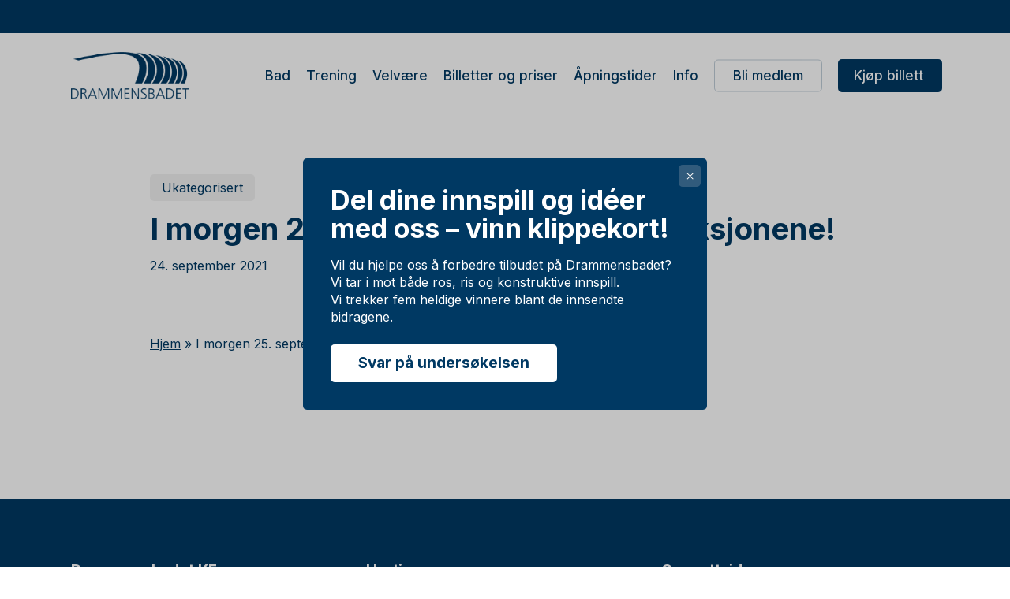

--- FILE ---
content_type: text/html; charset=UTF-8
request_url: https://drammensbadet.no/i-morgen-25-september-fjernes-restriksjonene/
body_size: 16538
content:
<!doctype html>
<html lang="nb-NO" class="no-js">
<head>
	<meta charset="UTF-8">
	<link rel="icon" href="/favicon/favicon.svg" sizes="any" type="image/svg+xml" />	
	
	<meta name="viewport" content="width=device-width, initial-scale=1, maximum-scale=5" /><meta name='robots' content='index, follow, max-image-preview:large, max-snippet:-1, max-video-preview:-1' />
<script id="cookie-law-info-gcm-var-js">
var _ckyGcm = {"status":true,"default_settings":[{"analytics":"denied","advertisement":"denied","functional":"denied","necessary":"granted","ad_user_data":"denied","ad_personalization":"denied","regions":"All"}],"wait_for_update":2000,"url_passthrough":false,"ads_data_redaction":false}</script>
<script id="cookie-law-info-gcm-js" type="text/javascript" src="https://drammensbadet.no/wp-content/plugins/cookie-law-info/lite/frontend/js/gcm.min.js"></script> <script id="cookieyes" type="text/javascript" src="https://cdn-cookieyes.com/client_data/c7a078c6e8d83fa2141a0aec/script.js"></script>
	<!-- This site is optimized with the Yoast SEO plugin v26.8 - https://yoast.com/product/yoast-seo-wordpress/ -->
	<title>I morgen 25. september fjernes restriksjonene! - Drammensbadet</title>
	<link rel="canonical" href="https://drammensbadet.no/i-morgen-25-september-fjernes-restriksjonene/" />
	<meta property="og:locale" content="nb_NO" />
	<meta property="og:type" content="article" />
	<meta property="og:title" content="I morgen 25. september fjernes restriksjonene! - Drammensbadet" />
	<meta property="og:url" content="https://drammensbadet.no/i-morgen-25-september-fjernes-restriksjonene/" />
	<meta property="og:site_name" content="Drammensbadet" />
	<meta property="article:publisher" content="https://www.facebook.com/Drammensbadet/" />
	<meta property="article:published_time" content="2021-09-24T14:20:32+00:00" />
	<meta property="article:modified_time" content="2025-03-21T13:43:30+00:00" />
	<meta property="og:image" content="https://drammensbadet.no/wp-content/uploads/2016/04/bolgenbassenget.jpg" />
	<meta property="og:image:width" content="1600" />
	<meta property="og:image:height" content="1060" />
	<meta property="og:image:type" content="image/jpeg" />
	<meta name="author" content="rebecca" />
	<meta name="twitter:card" content="summary_large_image" />
	<meta name="twitter:label1" content="Skrevet av" />
	<meta name="twitter:data1" content="rebecca" />
	<script type="application/ld+json" class="yoast-schema-graph">{"@context":"https://schema.org","@graph":[{"@type":"Article","@id":"https://drammensbadet.no/i-morgen-25-september-fjernes-restriksjonene/#article","isPartOf":{"@id":"https://drammensbadet.no/i-morgen-25-september-fjernes-restriksjonene/"},"author":{"name":"rebecca","@id":"https://drammensbadet.no/#/schema/person/bc0524edefb96b8c52f0373eda985acc"},"headline":"I morgen 25. september fjernes restriksjonene!","datePublished":"2021-09-24T14:20:32+00:00","dateModified":"2025-03-21T13:43:30+00:00","mainEntityOfPage":{"@id":"https://drammensbadet.no/i-morgen-25-september-fjernes-restriksjonene/"},"wordCount":5,"publisher":{"@id":"https://drammensbadet.no/#organization"},"inLanguage":"nb-NO"},{"@type":"WebPage","@id":"https://drammensbadet.no/i-morgen-25-september-fjernes-restriksjonene/","url":"https://drammensbadet.no/i-morgen-25-september-fjernes-restriksjonene/","name":"I morgen 25. september fjernes restriksjonene! - Drammensbadet","isPartOf":{"@id":"https://drammensbadet.no/#website"},"datePublished":"2021-09-24T14:20:32+00:00","dateModified":"2025-03-21T13:43:30+00:00","breadcrumb":{"@id":"https://drammensbadet.no/i-morgen-25-september-fjernes-restriksjonene/#breadcrumb"},"inLanguage":"nb-NO","potentialAction":[{"@type":"ReadAction","target":["https://drammensbadet.no/i-morgen-25-september-fjernes-restriksjonene/"]}]},{"@type":"BreadcrumbList","@id":"https://drammensbadet.no/i-morgen-25-september-fjernes-restriksjonene/#breadcrumb","itemListElement":[{"@type":"ListItem","position":1,"name":"Hjem","item":"https://drammensbadet.no/"},{"@type":"ListItem","position":2,"name":"I morgen 25. september fjernes restriksjonene!"}]},{"@type":"WebSite","@id":"https://drammensbadet.no/#website","url":"https://drammensbadet.no/","name":"Drammensbadet","description":"Bad, trening og velvære","publisher":{"@id":"https://drammensbadet.no/#organization"},"potentialAction":[{"@type":"SearchAction","target":{"@type":"EntryPoint","urlTemplate":"https://drammensbadet.no/?s={search_term_string}"},"query-input":{"@type":"PropertyValueSpecification","valueRequired":true,"valueName":"search_term_string"}}],"inLanguage":"nb-NO"},{"@type":"Organization","@id":"https://drammensbadet.no/#organization","name":"Drammensbadet","url":"https://drammensbadet.no/","logo":{"@type":"ImageObject","inLanguage":"nb-NO","@id":"https://drammensbadet.no/#/schema/logo/image/","url":"https://drammensbadet.no/wp-content/uploads/2025/03/logo@2x.png","contentUrl":"https://drammensbadet.no/wp-content/uploads/2025/03/logo@2x.png","width":390,"height":155,"caption":"Drammensbadet"},"image":{"@id":"https://drammensbadet.no/#/schema/logo/image/"},"sameAs":["https://www.facebook.com/Drammensbadet/","https://www.instagram.com/drammensbadet_kf"]},{"@type":"Person","@id":"https://drammensbadet.no/#/schema/person/bc0524edefb96b8c52f0373eda985acc","name":"rebecca","image":{"@type":"ImageObject","inLanguage":"nb-NO","@id":"https://drammensbadet.no/#/schema/person/image/","url":"https://secure.gravatar.com/avatar/cce72512a372ec7dd6e3112b0e1cf2e0480ea01731e8154a0d1674c2ea9b35c7?s=96&d=mm&r=g","contentUrl":"https://secure.gravatar.com/avatar/cce72512a372ec7dd6e3112b0e1cf2e0480ea01731e8154a0d1674c2ea9b35c7?s=96&d=mm&r=g","caption":"rebecca"},"url":"https://drammensbadet.no/author/rebecca/"}]}</script>
	<!-- / Yoast SEO plugin. -->


<link rel='dns-prefetch' href='//fonts.googleapis.com' />
<link rel="alternate" type="application/rss+xml" title="Drammensbadet &raquo; strøm" href="https://drammensbadet.no/feed/" />
<link rel="alternate" type="application/rss+xml" title="Drammensbadet &raquo; kommentarstrøm" href="https://drammensbadet.no/comments/feed/" />
<link rel="alternate" title="oEmbed (JSON)" type="application/json+oembed" href="https://drammensbadet.no/wp-json/oembed/1.0/embed?url=https%3A%2F%2Fdrammensbadet.no%2Fi-morgen-25-september-fjernes-restriksjonene%2F" />
<link rel="alternate" title="oEmbed (XML)" type="text/xml+oembed" href="https://drammensbadet.no/wp-json/oembed/1.0/embed?url=https%3A%2F%2Fdrammensbadet.no%2Fi-morgen-25-september-fjernes-restriksjonene%2F&#038;format=xml" />
<style id='wp-img-auto-sizes-contain-inline-css' type='text/css'>
img:is([sizes=auto i],[sizes^="auto," i]){contain-intrinsic-size:3000px 1500px}
/*# sourceURL=wp-img-auto-sizes-contain-inline-css */
</style>
<link rel='stylesheet' id='wp-components-css' href='https://drammensbadet.no/wp-includes/css/dist/components/style.min.css?ver=6.9' type='text/css' media='all' />
<link rel='stylesheet' id='wp-preferences-css' href='https://drammensbadet.no/wp-includes/css/dist/preferences/style.min.css?ver=6.9' type='text/css' media='all' />
<link rel='stylesheet' id='wp-block-editor-css' href='https://drammensbadet.no/wp-includes/css/dist/block-editor/style.min.css?ver=6.9' type='text/css' media='all' />
<link rel='stylesheet' id='popup-maker-block-library-style-css' href='https://drammensbadet.no/wp-content/plugins/popup-maker/dist/packages/block-library-style.css?ver=dbea705cfafe089d65f1' type='text/css' media='all' />
<link rel='stylesheet' id='font-awesome-css' href='https://drammensbadet.no/wp-content/themes/salient/css/font-awesome.min.css?ver=4.7.1' type='text/css' media='all' />
<link rel='stylesheet' id='parent-style-css' href='https://drammensbadet.no/wp-content/themes/salient/style.css?ver=6.9' type='text/css' media='all' />
<link rel='stylesheet' id='salient-grid-system-css' href='https://drammensbadet.no/wp-content/themes/salient/css/build/grid-system.css?ver=17.1.0' type='text/css' media='all' />
<link rel='stylesheet' id='main-styles-css' href='https://drammensbadet.no/wp-content/themes/salient/css/build/style.css?ver=17.1.0' type='text/css' media='all' />
<link rel='stylesheet' id='nectar-header-secondary-nav-css' href='https://drammensbadet.no/wp-content/themes/salient/css/build/header/header-secondary-nav.css?ver=17.1.0' type='text/css' media='all' />
<link rel='stylesheet' id='nectar-single-styles-css' href='https://drammensbadet.no/wp-content/themes/salient/css/build/single.css?ver=17.1.0' type='text/css' media='all' />
<link rel='stylesheet' id='nectar_default_font_open_sans-css' href='https://fonts.googleapis.com/css?family=Open+Sans%3A300%2C400%2C600%2C700&#038;subset=latin%2Clatin-ext' type='text/css' media='all' />
<link rel='stylesheet' id='responsive-css' href='https://drammensbadet.no/wp-content/themes/salient/css/build/responsive.css?ver=17.1.0' type='text/css' media='all' />
<link rel='stylesheet' id='skin-material-css' href='https://drammensbadet.no/wp-content/themes/salient/css/build/skin-material.css?ver=17.1.0' type='text/css' media='all' />
<link rel='stylesheet' id='salient-wp-menu-dynamic-css' href='https://drammensbadet.no/wp-content/uploads/salient/menu-dynamic.css?ver=97701' type='text/css' media='all' />
<link rel='stylesheet' id='popup-maker-site-css' href='//drammensbadet.no/wp-content/uploads/pum/pum-site-styles.css?generated=1765465809&#038;ver=1.21.5' type='text/css' media='all' />
<link rel='stylesheet' id='dynamic-css-css' href='https://drammensbadet.no/wp-content/themes/salient/css/salient-dynamic-styles.css?ver=98678' type='text/css' media='all' />
<style id='dynamic-css-inline-css' type='text/css'>
.single.single-post .container-wrap{padding-top:0;}.main-content .featured-media-under-header{padding:min(6vw,90px) 0;}.featured-media-under-header__featured-media:not([data-has-img="false"]){margin-top:min(6vw,90px);}.featured-media-under-header__featured-media:not([data-format="video"]):not([data-format="audio"]):not([data-has-img="false"]){overflow:hidden;position:relative;padding-bottom:66.66%;}.featured-media-under-header__meta-wrap{display:flex;flex-wrap:wrap;align-items:center;}.featured-media-under-header__meta-wrap .meta-author{display:inline-flex;align-items:center;}.featured-media-under-header__meta-wrap .meta-author img{margin-right:8px;width:28px;border-radius:100px;}.featured-media-under-header__featured-media .post-featured-img{display:block;line-height:0;top:auto;bottom:0;}.featured-media-under-header__featured-media[data-n-parallax-bg="true"] .post-featured-img{height:calc(100% + 75px);}.featured-media-under-header__featured-media .post-featured-img img{position:absolute;top:0;left:0;width:100%;height:100%;object-fit:cover;object-position:top;}@media only screen and (max-width:690px){.featured-media-under-header__featured-media[data-n-parallax-bg="true"] .post-featured-img{height:calc(100% + 45px);}.featured-media-under-header__meta-wrap{font-size:14px;}}.featured-media-under-header__featured-media[data-align="center"] .post-featured-img img{object-position:center;}.featured-media-under-header__featured-media[data-align="bottom"] .post-featured-img img{object-position:bottom;}.featured-media-under-header h1{margin:max(min(0.35em,35px),20px) 0 max(min(0.25em,25px),15px) 0;}.featured-media-under-header__cat-wrap .meta-category a{line-height:1;padding:7px 15px;margin-right:15px;}.featured-media-under-header__cat-wrap .meta-category a:not(:hover){background-color:rgba(0,0,0,0.05);}.featured-media-under-header__cat-wrap .meta-category a:hover{color:#fff;}.featured-media-under-header__meta-wrap a,.featured-media-under-header__cat-wrap a{color:inherit;}.featured-media-under-header__meta-wrap > span:not(:first-child):not(.rich-snippet-hidden):before{content:"·";padding:0 .5em;}.featured-media-under-header__excerpt{margin:0 0 20px 0;}@media only screen and (min-width:691px){[data-animate="fade_in"] .featured-media-under-header__cat-wrap,[data-animate="fade_in"].featured-media-under-header .entry-title,[data-animate="fade_in"] .featured-media-under-header__meta-wrap,[data-animate="fade_in"] .featured-media-under-header__featured-media,[data-animate="fade_in"] .featured-media-under-header__excerpt,[data-animate="fade_in"].featured-media-under-header + .row .content-inner{opacity:0;transform:translateY(50px);animation:nectar_featured_media_load 1s cubic-bezier(0.25,1,0.5,1) forwards;}[data-animate="fade_in"] .featured-media-under-header__cat-wrap{animation-delay:0.1s;}[data-animate="fade_in"].featured-media-under-header .entry-title{animation-delay:0.2s;}[data-animate="fade_in"] .featured-media-under-header__excerpt{animation-delay:0.3s;}[data-animate="fade_in"] .featured-media-under-header__meta-wrap{animation-delay:0.3s;}[data-animate="fade_in"] .featured-media-under-header__featured-media{animation-delay:0.4s;}[data-animate="fade_in"].featured-media-under-header + .row .content-inner{animation-delay:0.5s;}}@keyframes nectar_featured_media_load{0%{transform:translateY(50px);opacity:0;}100%{transform:translateY(0px);opacity:1;}}@media only screen and (min-width:1000px){body #ajax-content-wrap.no-scroll{min-height:calc(100vh - 150px);height:calc(100vh - 150px)!important;}}@media only screen and (min-width:1000px){#page-header-wrap.fullscreen-header,#page-header-wrap.fullscreen-header #page-header-bg,html:not(.nectar-box-roll-loaded) .nectar-box-roll > #page-header-bg.fullscreen-header,.nectar_fullscreen_zoom_recent_projects,#nectar_fullscreen_rows:not(.afterLoaded) > div{height:calc(100vh - 149px);}.wpb_row.vc_row-o-full-height.top-level,.wpb_row.vc_row-o-full-height.top-level > .col.span_12{min-height:calc(100vh - 149px);}html:not(.nectar-box-roll-loaded) .nectar-box-roll > #page-header-bg.fullscreen-header{top:150px;}.nectar-slider-wrap[data-fullscreen="true"]:not(.loaded),.nectar-slider-wrap[data-fullscreen="true"]:not(.loaded) .swiper-container{height:calc(100vh - 148px)!important;}.admin-bar .nectar-slider-wrap[data-fullscreen="true"]:not(.loaded),.admin-bar .nectar-slider-wrap[data-fullscreen="true"]:not(.loaded) .swiper-container{height:calc(100vh - 148px - 32px)!important;}}.admin-bar[class*="page-template-template-no-header"] .wpb_row.vc_row-o-full-height.top-level,.admin-bar[class*="page-template-template-no-header"] .wpb_row.vc_row-o-full-height.top-level > .col.span_12{min-height:calc(100vh - 32px);}body[class*="page-template-template-no-header"] .wpb_row.vc_row-o-full-height.top-level,body[class*="page-template-template-no-header"] .wpb_row.vc_row-o-full-height.top-level > .col.span_12{min-height:100vh;}@media only screen and (max-width:999px){.using-mobile-browser #nectar_fullscreen_rows:not(.afterLoaded):not([data-mobile-disable="on"]) > div{height:calc(100vh - 120px);}.using-mobile-browser .wpb_row.vc_row-o-full-height.top-level,.using-mobile-browser .wpb_row.vc_row-o-full-height.top-level > .col.span_12,[data-permanent-transparent="1"].using-mobile-browser .wpb_row.vc_row-o-full-height.top-level,[data-permanent-transparent="1"].using-mobile-browser .wpb_row.vc_row-o-full-height.top-level > .col.span_12{min-height:calc(100vh - 120px);}html:not(.nectar-box-roll-loaded) .nectar-box-roll > #page-header-bg.fullscreen-header,.nectar_fullscreen_zoom_recent_projects,.nectar-slider-wrap[data-fullscreen="true"]:not(.loaded),.nectar-slider-wrap[data-fullscreen="true"]:not(.loaded) .swiper-container,#nectar_fullscreen_rows:not(.afterLoaded):not([data-mobile-disable="on"]) > div{height:calc(100vh - 67px);}.wpb_row.vc_row-o-full-height.top-level,.wpb_row.vc_row-o-full-height.top-level > .col.span_12{min-height:calc(100vh - 67px);}body[data-transparent-header="false"] #ajax-content-wrap.no-scroll{min-height:calc(100vh - 67px);height:calc(100vh - 67px);}}.screen-reader-text,.nectar-skip-to-content:not(:focus){border:0;clip:rect(1px,1px,1px,1px);clip-path:inset(50%);height:1px;margin:-1px;overflow:hidden;padding:0;position:absolute!important;width:1px;word-wrap:normal!important;}.row .col img:not([srcset]){width:auto;}.row .col img.img-with-animation.nectar-lazy:not([srcset]){width:100%;}
/* Pop-up spørreundersøkelse */
.pum-cta-wrapper.alignleft.is-style-fill {
    background: #fff;
    font-weight: 800;
    font-size:19px;
    padding: 13px 35px;
    border-radius: 5px;
}

a.pum-cta {
    color: #003963 !important;
}

html.pum-open.pum-open-overlay.pum-open-scrollable body>:not([aria-modal=true]) {
    padding-right: initial;
}

#menu-item-36 a span.menu-title-text {
background-color: #003963 !important;
}

#header-outer .menu-item-6977 > a {
    border: 12px solid transparent;
    opacity: 1 !important;
    padding-top: 0 !important;
    padding-bottom: 0 !important;
    line-height: 1;
    background: #fff;
}

#top nav > ul > .button_solid_color > a:before{
border: 2px solid #003963;
}

/*
Mobilde menu
*/

@media only screen and (max-width: 450px) {
    #slide-out-widget-area.slide-out-from-right {
        padding-left: 20px !important;
    }
}


/*
Secondary header, notica bar
*/
body.material #header-secondary-outer .nectar-center-text {
    padding: 15px 0;
    line-height: 1.2;
}

/* Padding text elements moble */
@media only screen and (min-width: 690px) {
.material .wpb_content_element, .material .wpb_row {
    margin-bottom: 1em;
}
}

/* Main content lists */
.main-content ul li {
    list-style: disc;
    list-style-position: outside;
    margin-bottom: 0.5rem;
}

/* Non-breaking text links */

a.nowrap {
    white-space: nowrap;
}

.display-none{
    display: none;
}

body.single-post #breadcrumbs{
    max-width:900px;
    margin-left: auto;
    margin-right: auto;
    
}

/* page headers */
#page-header-wrap .inner-wrap {
    max-width: 800px !important;
}

@media only screen and (min-width: 691px) {
#page-header-wrap h1 {
    max-width: 50%;
}
}
@media only screen and (min-width: 691px) {
.subheader{
    max-width: 50%;    
}
}
@media only screen and (max-width: 690px) {
#page-header-bg[data-bg-pos=center] .page-header-bg-image {
    background-position: left center !important;
}
}
@media only screen and (max-width: 1300px) {
.nectar-button.large {
    font-size: 16px !important;
}
}

@media only screen and (min-width: 1301px) {
.nectar-button.large {
    font-size: 19px !important;
}
}

@media only screen and (max-width: 690px) {
body.material .nectar-button.large {
    padding-left: 15px !important;
    padding-right: 15px !important;
}
}


a.nectar-button.float-left {
    float: left !important;
    margin-top: -10px;
    margin-bottom: 1rem !important;    
}

.dark-hero-section {
    background: #003963 !important;
    color: white !important;
    /*
    padding-bottom: 0 !important;
    padding-top: 0 !important;
    margin-top: 1.5em !important;
    margin-bottom: 1.5em !important;
    */
}

.dark-section {
    background: #003963 !important;
    color: white !important;
    padding-bottom: 0 !important;
    padding-top: 0 !important;
    margin-top: 1.5em !important;
    margin-bottom: 1.5em !important;
    border-radius: 5px;
    overflow:hidden;
}


/*
Additional text styles
*/
.small{
    
    font-size:14px;
    line-height:1.3;
}

.small p, p.small{
    
    padding-bottom:0.5em;
}

.wpb_wrapper>div.compact {
    margin-bottom: 12px;
}

/* Courses */
h3.post-heading a {
    text-decoration: underline;
}

.course-list a.nectar-post-grid-link:hover {
    background: rgba(255, 255, 255, 0.7);
    transition: transform .32s ease, background .32s 
}

.nectar-post-grid-wrap[data-style="vertical_list"] .nectar-post-grid > div:not(:last-child):after {
    display: none !important;
}


/* Opening hours */

div[itemscope] {
  margin-bottom:initial;
}

.mabel-bhi-businesshours-inline {
    display: inline;
}


span.mb-bhi-display.mb-bhi-open {
    color: green;
}

/*
span.mb-bhi-display.mb-bhi-closed {
    color: #c90000;
}
*/

/*
table.mabel-bhi-businesshours, table.mabel-bhi-businesshours tr, table.mabel-bhi-businesshours tr td {
    margin: 0;
    padding: 5px 0 !important;
    border: none !important;
}
*/

.style-button {
    display:inline;
}

/* Remove padding on mobile, kurs */
@media only screen and (max-width: 690px) {
.nectar-post-grid-wrap:not([data-style=content_overlaid]) .nectar-post-grid .nectar-post-grid-item .content {
    padding: 0 !important;
}
}




/* Post category button colors */
.nectar-post-grid .meta-category .trening.style-button {
    background-color: #F2D1C4;
    color: #003963 !important;
}
.nectar-post-grid .meta-category .bad.style-button {
    background-color: #CCD7E0;
    color: #003963 !important;
}
.nectar-post-grid .meta-category .velvaere.style-button {
    background-color: #E2ECE7;
    color: #003963 !important;
}
/* hide category button 'velvære' on post grids */
.nectar-post-grid .kampanje.style-button {
    display: none !important;
}

/* Post grid remove background */
.full-width-section>.col.span_12.dark .nectar-post-grid[data-text-color=dark] .nectar-post-grid-item .content *, .nectar-post-grid[data-text-color=dark] .nectar-post-grid-item .content * {
    color: inherit;
}


.full-width-section>.col.span_12.dark .nectar-post-grid[data-text-hover-color=dark] .nectar-post-grid-item:hover .content *, .nectar-post-grid[data-text-hover-color=dark] .nectar-post-grid-item:hover .content * {
    color: inherit;
}

.nectar-post-grid-wrap[data-style=content_under_image] .nectar-post-grid[data-card=yes] .nectar-post-grid-item {
    background-color: initial;
    transition: none;
}

/* post grid remove animation */
.nectar-post-grid-wrap[data-style=content_under_image] .nectar-post-grid[data-grid-spacing*=px][data-card=yes] .nectar-post-grid-item:hover {
    transform: initial !important;
}


/* posts vertical list */

.course-list a.nectar-post-grid-link {
    background: #fff;
    border-radius: 5px;
}

.item-main {
    padding: 20px;
}

.nectar-post-grid-item.animated-in {
    margin-bottom: 24px;
}

/* post grids */

.nectar-post-grid-wrap[data-style=content_under_image] .nectar-post-grid[data-card=yes] .nectar-post-grid-item .content {
    padding: inherit;
}
.post-cols .item-main {
    padding: 20px 0px;
}

.nectar-post-grid[data-grid-spacing="15px"] .nectar-post-grid-item {
    margin: 5px 15px;
}

/* Tables */
td, th {
    line-height: 1.2;
}

th {
    font-size: 14px !important;
}

/*
#header-outer[data-the-animated-underline] #top nav > ul li[class*=button_solid_color] > a {
  background-color: #003f70 !important;
  color: #ffffff !important;
}
#header-outer .button_solid_color a .menu-title-text {
  background-color: #003f70;
  padding: 4px 12px;
  color: #ffffff;
  display: inline-block;
  border-radius: 4px;
}

body[data-button-style*="slightly_rounded"] 
#top nav > ul > li[class*="button_solid_color"] > a:before,
body[data-button-style*="slightly_rounded"] 
#top nav > ul > li[class*="button_solid_color"] > a:hover:before,
body[data-button-style*="slightly_rounded"] 
#top nav > ul > li[class*="button_solid_color"] > a:focus:before {
  background-color: #003f70 !important; 
  transition: none !important;
}
*/
/*# sourceURL=dynamic-css-inline-css */
</style>
<link rel='stylesheet' id='salient-child-style-css' href='https://drammensbadet.no/wp-content/themes/Akrobat/style.css?ver=17.1.0' type='text/css' media='all' />
<link rel='stylesheet' id='redux-google-fonts-salient_redux-css' href='https://fonts.googleapis.com/css?family=Inter%3A500%2C400%2C700%2C400italic&#038;ver=6.9' type='text/css' media='all' />
<script></script><link rel="https://api.w.org/" href="https://drammensbadet.no/wp-json/" /><link rel="alternate" title="JSON" type="application/json" href="https://drammensbadet.no/wp-json/wp/v2/posts/3661" /><link rel="EditURI" type="application/rsd+xml" title="RSD" href="https://drammensbadet.no/xmlrpc.php?rsd" />
<meta name="generator" content="WordPress 6.9" />
<link rel='shortlink' href='https://drammensbadet.no/?p=3661' />
<meta name="generator" content="auto-sizes 1.7.0">
<meta name="generator" content="performance-lab 4.0.1; plugins: auto-sizes, image-prioritizer, webp-uploads">
<meta name="generator" content="webp-uploads 2.6.1">
<script type="text/javascript"> var root = document.getElementsByTagName( "html" )[0]; root.setAttribute( "class", "js" ); </script><!-- Google Tag Manager -->
<script>(function(w,d,s,l,i){w[l]=w[l]||[];w[l].push({'gtm.start':
new Date().getTime(),event:'gtm.js'});var f=d.getElementsByTagName(s)[0],
j=d.createElement(s),dl=l!='dataLayer'?'&l='+l:'';j.async=true;j.src=
'https://www.googletagmanager.com/gtm.js?id='+i+dl;f.parentNode.insertBefore(j,f);
})(window,document,'script','dataLayer','GTM-M8CQMKS7');</script>
<!-- End Google Tag Manager --><meta data-od-replaced-content="optimization-detective 1.0.0-beta4" name="generator" content="optimization-detective 1.0.0-beta4; url_metric_groups={0:empty, 480:empty, 600:empty, 782:empty}">
<meta name="generator" content="Powered by WPBakery Page Builder - drag and drop page builder for WordPress."/>
<meta name="generator" content="image-prioritizer 1.0.0-beta3">
<noscript><style> .wpb_animate_when_almost_visible { opacity: 1; }</style></noscript><style id='global-styles-inline-css' type='text/css'>
:root{--wp--preset--aspect-ratio--square: 1;--wp--preset--aspect-ratio--4-3: 4/3;--wp--preset--aspect-ratio--3-4: 3/4;--wp--preset--aspect-ratio--3-2: 3/2;--wp--preset--aspect-ratio--2-3: 2/3;--wp--preset--aspect-ratio--16-9: 16/9;--wp--preset--aspect-ratio--9-16: 9/16;--wp--preset--color--black: #000000;--wp--preset--color--cyan-bluish-gray: #abb8c3;--wp--preset--color--white: #ffffff;--wp--preset--color--pale-pink: #f78da7;--wp--preset--color--vivid-red: #cf2e2e;--wp--preset--color--luminous-vivid-orange: #ff6900;--wp--preset--color--luminous-vivid-amber: #fcb900;--wp--preset--color--light-green-cyan: #7bdcb5;--wp--preset--color--vivid-green-cyan: #00d084;--wp--preset--color--pale-cyan-blue: #8ed1fc;--wp--preset--color--vivid-cyan-blue: #0693e3;--wp--preset--color--vivid-purple: #9b51e0;--wp--preset--gradient--vivid-cyan-blue-to-vivid-purple: linear-gradient(135deg,rgb(6,147,227) 0%,rgb(155,81,224) 100%);--wp--preset--gradient--light-green-cyan-to-vivid-green-cyan: linear-gradient(135deg,rgb(122,220,180) 0%,rgb(0,208,130) 100%);--wp--preset--gradient--luminous-vivid-amber-to-luminous-vivid-orange: linear-gradient(135deg,rgb(252,185,0) 0%,rgb(255,105,0) 100%);--wp--preset--gradient--luminous-vivid-orange-to-vivid-red: linear-gradient(135deg,rgb(255,105,0) 0%,rgb(207,46,46) 100%);--wp--preset--gradient--very-light-gray-to-cyan-bluish-gray: linear-gradient(135deg,rgb(238,238,238) 0%,rgb(169,184,195) 100%);--wp--preset--gradient--cool-to-warm-spectrum: linear-gradient(135deg,rgb(74,234,220) 0%,rgb(151,120,209) 20%,rgb(207,42,186) 40%,rgb(238,44,130) 60%,rgb(251,105,98) 80%,rgb(254,248,76) 100%);--wp--preset--gradient--blush-light-purple: linear-gradient(135deg,rgb(255,206,236) 0%,rgb(152,150,240) 100%);--wp--preset--gradient--blush-bordeaux: linear-gradient(135deg,rgb(254,205,165) 0%,rgb(254,45,45) 50%,rgb(107,0,62) 100%);--wp--preset--gradient--luminous-dusk: linear-gradient(135deg,rgb(255,203,112) 0%,rgb(199,81,192) 50%,rgb(65,88,208) 100%);--wp--preset--gradient--pale-ocean: linear-gradient(135deg,rgb(255,245,203) 0%,rgb(182,227,212) 50%,rgb(51,167,181) 100%);--wp--preset--gradient--electric-grass: linear-gradient(135deg,rgb(202,248,128) 0%,rgb(113,206,126) 100%);--wp--preset--gradient--midnight: linear-gradient(135deg,rgb(2,3,129) 0%,rgb(40,116,252) 100%);--wp--preset--font-size--small: 13px;--wp--preset--font-size--medium: 20px;--wp--preset--font-size--large: 36px;--wp--preset--font-size--x-large: 42px;--wp--preset--spacing--20: 0.44rem;--wp--preset--spacing--30: 0.67rem;--wp--preset--spacing--40: 1rem;--wp--preset--spacing--50: 1.5rem;--wp--preset--spacing--60: 2.25rem;--wp--preset--spacing--70: 3.38rem;--wp--preset--spacing--80: 5.06rem;--wp--preset--shadow--natural: 6px 6px 9px rgba(0, 0, 0, 0.2);--wp--preset--shadow--deep: 12px 12px 50px rgba(0, 0, 0, 0.4);--wp--preset--shadow--sharp: 6px 6px 0px rgba(0, 0, 0, 0.2);--wp--preset--shadow--outlined: 6px 6px 0px -3px rgb(255, 255, 255), 6px 6px rgb(0, 0, 0);--wp--preset--shadow--crisp: 6px 6px 0px rgb(0, 0, 0);}:root { --wp--style--global--content-size: 1300px;--wp--style--global--wide-size: 1300px; }:where(body) { margin: 0; }.wp-site-blocks > .alignleft { float: left; margin-right: 2em; }.wp-site-blocks > .alignright { float: right; margin-left: 2em; }.wp-site-blocks > .aligncenter { justify-content: center; margin-left: auto; margin-right: auto; }:where(.is-layout-flex){gap: 0.5em;}:where(.is-layout-grid){gap: 0.5em;}.is-layout-flow > .alignleft{float: left;margin-inline-start: 0;margin-inline-end: 2em;}.is-layout-flow > .alignright{float: right;margin-inline-start: 2em;margin-inline-end: 0;}.is-layout-flow > .aligncenter{margin-left: auto !important;margin-right: auto !important;}.is-layout-constrained > .alignleft{float: left;margin-inline-start: 0;margin-inline-end: 2em;}.is-layout-constrained > .alignright{float: right;margin-inline-start: 2em;margin-inline-end: 0;}.is-layout-constrained > .aligncenter{margin-left: auto !important;margin-right: auto !important;}.is-layout-constrained > :where(:not(.alignleft):not(.alignright):not(.alignfull)){max-width: var(--wp--style--global--content-size);margin-left: auto !important;margin-right: auto !important;}.is-layout-constrained > .alignwide{max-width: var(--wp--style--global--wide-size);}body .is-layout-flex{display: flex;}.is-layout-flex{flex-wrap: wrap;align-items: center;}.is-layout-flex > :is(*, div){margin: 0;}body .is-layout-grid{display: grid;}.is-layout-grid > :is(*, div){margin: 0;}body{padding-top: 0px;padding-right: 0px;padding-bottom: 0px;padding-left: 0px;}:root :where(.wp-element-button, .wp-block-button__link){background-color: #32373c;border-width: 0;color: #fff;font-family: inherit;font-size: inherit;font-style: inherit;font-weight: inherit;letter-spacing: inherit;line-height: inherit;padding-top: calc(0.667em + 2px);padding-right: calc(1.333em + 2px);padding-bottom: calc(0.667em + 2px);padding-left: calc(1.333em + 2px);text-decoration: none;text-transform: inherit;}.has-black-color{color: var(--wp--preset--color--black) !important;}.has-cyan-bluish-gray-color{color: var(--wp--preset--color--cyan-bluish-gray) !important;}.has-white-color{color: var(--wp--preset--color--white) !important;}.has-pale-pink-color{color: var(--wp--preset--color--pale-pink) !important;}.has-vivid-red-color{color: var(--wp--preset--color--vivid-red) !important;}.has-luminous-vivid-orange-color{color: var(--wp--preset--color--luminous-vivid-orange) !important;}.has-luminous-vivid-amber-color{color: var(--wp--preset--color--luminous-vivid-amber) !important;}.has-light-green-cyan-color{color: var(--wp--preset--color--light-green-cyan) !important;}.has-vivid-green-cyan-color{color: var(--wp--preset--color--vivid-green-cyan) !important;}.has-pale-cyan-blue-color{color: var(--wp--preset--color--pale-cyan-blue) !important;}.has-vivid-cyan-blue-color{color: var(--wp--preset--color--vivid-cyan-blue) !important;}.has-vivid-purple-color{color: var(--wp--preset--color--vivid-purple) !important;}.has-black-background-color{background-color: var(--wp--preset--color--black) !important;}.has-cyan-bluish-gray-background-color{background-color: var(--wp--preset--color--cyan-bluish-gray) !important;}.has-white-background-color{background-color: var(--wp--preset--color--white) !important;}.has-pale-pink-background-color{background-color: var(--wp--preset--color--pale-pink) !important;}.has-vivid-red-background-color{background-color: var(--wp--preset--color--vivid-red) !important;}.has-luminous-vivid-orange-background-color{background-color: var(--wp--preset--color--luminous-vivid-orange) !important;}.has-luminous-vivid-amber-background-color{background-color: var(--wp--preset--color--luminous-vivid-amber) !important;}.has-light-green-cyan-background-color{background-color: var(--wp--preset--color--light-green-cyan) !important;}.has-vivid-green-cyan-background-color{background-color: var(--wp--preset--color--vivid-green-cyan) !important;}.has-pale-cyan-blue-background-color{background-color: var(--wp--preset--color--pale-cyan-blue) !important;}.has-vivid-cyan-blue-background-color{background-color: var(--wp--preset--color--vivid-cyan-blue) !important;}.has-vivid-purple-background-color{background-color: var(--wp--preset--color--vivid-purple) !important;}.has-black-border-color{border-color: var(--wp--preset--color--black) !important;}.has-cyan-bluish-gray-border-color{border-color: var(--wp--preset--color--cyan-bluish-gray) !important;}.has-white-border-color{border-color: var(--wp--preset--color--white) !important;}.has-pale-pink-border-color{border-color: var(--wp--preset--color--pale-pink) !important;}.has-vivid-red-border-color{border-color: var(--wp--preset--color--vivid-red) !important;}.has-luminous-vivid-orange-border-color{border-color: var(--wp--preset--color--luminous-vivid-orange) !important;}.has-luminous-vivid-amber-border-color{border-color: var(--wp--preset--color--luminous-vivid-amber) !important;}.has-light-green-cyan-border-color{border-color: var(--wp--preset--color--light-green-cyan) !important;}.has-vivid-green-cyan-border-color{border-color: var(--wp--preset--color--vivid-green-cyan) !important;}.has-pale-cyan-blue-border-color{border-color: var(--wp--preset--color--pale-cyan-blue) !important;}.has-vivid-cyan-blue-border-color{border-color: var(--wp--preset--color--vivid-cyan-blue) !important;}.has-vivid-purple-border-color{border-color: var(--wp--preset--color--vivid-purple) !important;}.has-vivid-cyan-blue-to-vivid-purple-gradient-background{background: var(--wp--preset--gradient--vivid-cyan-blue-to-vivid-purple) !important;}.has-light-green-cyan-to-vivid-green-cyan-gradient-background{background: var(--wp--preset--gradient--light-green-cyan-to-vivid-green-cyan) !important;}.has-luminous-vivid-amber-to-luminous-vivid-orange-gradient-background{background: var(--wp--preset--gradient--luminous-vivid-amber-to-luminous-vivid-orange) !important;}.has-luminous-vivid-orange-to-vivid-red-gradient-background{background: var(--wp--preset--gradient--luminous-vivid-orange-to-vivid-red) !important;}.has-very-light-gray-to-cyan-bluish-gray-gradient-background{background: var(--wp--preset--gradient--very-light-gray-to-cyan-bluish-gray) !important;}.has-cool-to-warm-spectrum-gradient-background{background: var(--wp--preset--gradient--cool-to-warm-spectrum) !important;}.has-blush-light-purple-gradient-background{background: var(--wp--preset--gradient--blush-light-purple) !important;}.has-blush-bordeaux-gradient-background{background: var(--wp--preset--gradient--blush-bordeaux) !important;}.has-luminous-dusk-gradient-background{background: var(--wp--preset--gradient--luminous-dusk) !important;}.has-pale-ocean-gradient-background{background: var(--wp--preset--gradient--pale-ocean) !important;}.has-electric-grass-gradient-background{background: var(--wp--preset--gradient--electric-grass) !important;}.has-midnight-gradient-background{background: var(--wp--preset--gradient--midnight) !important;}.has-small-font-size{font-size: var(--wp--preset--font-size--small) !important;}.has-medium-font-size{font-size: var(--wp--preset--font-size--medium) !important;}.has-large-font-size{font-size: var(--wp--preset--font-size--large) !important;}.has-x-large-font-size{font-size: var(--wp--preset--font-size--x-large) !important;}
/*# sourceURL=global-styles-inline-css */
</style>
<link data-pagespeed-no-defer data-nowprocket data-wpacu-skip data-no-optimize data-noptimize rel='stylesheet' id='main-styles-non-critical-css' href='https://drammensbadet.no/wp-content/themes/salient/css/build/style-non-critical.css?ver=17.1.0' type='text/css' media='all' />
<link data-pagespeed-no-defer data-nowprocket data-wpacu-skip data-no-optimize data-noptimize rel='stylesheet' id='fancyBox-css' href='https://drammensbadet.no/wp-content/themes/salient/css/build/plugins/jquery.fancybox.css?ver=3.3.1' type='text/css' media='all' />
<link data-pagespeed-no-defer data-nowprocket data-wpacu-skip data-no-optimize data-noptimize rel='stylesheet' id='nectar-ocm-core-css' href='https://drammensbadet.no/wp-content/themes/salient/css/build/off-canvas/core.css?ver=17.1.0' type='text/css' media='all' />
<link data-pagespeed-no-defer data-nowprocket data-wpacu-skip data-no-optimize data-noptimize rel='stylesheet' id='nectar-ocm-slide-out-right-material-css' href='https://drammensbadet.no/wp-content/themes/salient/css/build/off-canvas/slide-out-right-material.css?ver=17.1.0' type='text/css' media='all' />
<link data-pagespeed-no-defer data-nowprocket data-wpacu-skip data-no-optimize data-noptimize rel='stylesheet' id='nectar-ocm-slide-out-right-hover-css' href='https://drammensbadet.no/wp-content/themes/salient/css/build/off-canvas/slide-out-right-hover.css?ver=17.1.0' type='text/css' media='all' />
</head><body class="wp-singular post-template-default single single-post postid-3661 single-format-standard wp-theme-salient wp-child-theme-Akrobat material wpb-js-composer js-comp-ver-7.8.1 vc_responsive" data-footer-reveal="false" data-footer-reveal-shadow="none" data-header-format="default" data-body-border="off" data-boxed-style="" data-header-breakpoint="1200" data-dropdown-style="minimal" data-cae="easeOutCubic" data-cad="750" data-megamenu-width="contained" data-aie="none" data-ls="fancybox" data-apte="standard" data-hhun="1" data-fancy-form-rcs="default" data-form-style="default" data-form-submit="regular" data-is="minimal" data-button-style="slightly_rounded" data-user-account-button="false" data-flex-cols="true" data-col-gap="default" data-header-inherit-rc="false" data-header-search="false" data-animated-anchors="false" data-ajax-transitions="false" data-full-width-header="false" data-slide-out-widget-area="true" data-slide-out-widget-area-style="slide-out-from-right" data-user-set-ocm="off" data-loading-animation="none" data-bg-header="false" data-responsive="1" data-ext-responsive="true" data-ext-padding="90" data-header-resize="0" data-header-color="custom" data-transparent-header="false" data-cart="false" data-remove-m-parallax="" data-remove-m-video-bgs="" data-m-animate="0" data-force-header-trans-color="light" data-smooth-scrolling="0" data-permanent-transparent="false" >
	
	<script type="text/javascript">
	 (function(window, document) {

		document.documentElement.classList.remove("no-js");

		if(navigator.userAgent.match(/(Android|iPod|iPhone|iPad|BlackBerry|IEMobile|Opera Mini)/)) {
			document.body.className += " using-mobile-browser mobile ";
		}
		if(navigator.userAgent.match(/Mac/) && navigator.maxTouchPoints && navigator.maxTouchPoints > 2) {
			document.body.className += " using-ios-device ";
		}

		if( !("ontouchstart" in window) ) {

			var body = document.querySelector("body");
			var winW = window.innerWidth;
			var bodyW = body.clientWidth;

			if (winW > bodyW + 4) {
				body.setAttribute("style", "--scroll-bar-w: " + (winW - bodyW - 4) + "px");
			} else {
				body.setAttribute("style", "--scroll-bar-w: 0px");
			}
		}

	 })(window, document);
   </script><!-- Google Tag Manager (noscript) -->
<noscript><iframe src="https://www.googletagmanager.com/ns.html?id=GTM-M8CQMKS7"
height="0" width="0" style="display:none;visibility:hidden"></iframe></noscript>
<!-- End Google Tag Manager (noscript) --><a href="#ajax-content-wrap" class="nectar-skip-to-content">Hopp til hovedinnhold</a><div class="ocm-effect-wrap"><div class="ocm-effect-wrap-inner">	
	<div id="header-space" data-secondary-header-display="full" data-header-mobile-fixed='1'></div> 
	
		<div id="header-outer" data-has-menu="true" data-has-buttons="no" data-header-button_style="default" data-using-pr-menu="false" data-mobile-fixed="1" data-ptnm="false" data-lhe="animated_underline" data-user-set-bg="#ffffff" data-format="default" data-permanent-transparent="false" data-megamenu-rt="0" data-remove-fixed="0" data-header-resize="0" data-cart="false" data-transparency-option="0" data-box-shadow="small" data-shrink-num="6" data-using-secondary="1" data-using-logo="1" data-logo-height="60" data-m-logo-height="44" data-padding="24" data-full-width="false" data-condense="false" >
			
	<div id="header-secondary-outer" class="default" data-mobile="display_full" data-remove-fixed="0" data-lhe="animated_underline" data-secondary-text="false" data-full-width="false" data-mobile-fixed="1" data-permanent-transparent="false" >
		<div class="container">
			<nav>
								
			</nav>
		</div>
	</div>
	

<div id="search-outer" class="nectar">
	<div id="search">
		<div class="container">
			 <div id="search-box">
				 <div class="inner-wrap">
					 <div class="col span_12">
						  <form role="search" action="https://drammensbadet.no/" method="GET">
														 <input type="text" name="s"  value="" aria-label="Search" placeholder="Search" />
							 
						<span>Hit enter to search or ESC to close</span>
												</form>
					</div><!--/span_12-->
				</div><!--/inner-wrap-->
			 </div><!--/search-box-->
			 <div id="close"><a href="#" role="button"><span class="screen-reader-text">Close Search</span>
				<span class="close-wrap"> <span class="close-line close-line1" role="presentation"></span> <span class="close-line close-line2" role="presentation"></span> </span>				 </a></div>
		 </div><!--/container-->
	</div><!--/search-->
</div><!--/search-outer-->

<header id="top">
	<div class="container">
		<div class="row">
			<div class="col span_3">
								<a id="logo" href="https://drammensbadet.no" data-supplied-ml-starting-dark="false" data-supplied-ml-starting="false" data-supplied-ml="false" >
					<img data-od-unknown-tag data-od-xpath="/HTML/BODY/DIV[@class=&apos;ocm-effect-wrap&apos;]/*[1][self::DIV]/*[2][self::DIV]/*[3][self::HEADER]/*[1][self::DIV]/*[1][self::DIV]/*[1][self::DIV]/*[1][self::A]/*[1][self::IMG]" class="stnd skip-lazy default-logo dark-version" width="195" height="78" alt="Drammensbadet" src="https://drammensbadet.no/wp-content/uploads/2025/03/logo.png" srcset="https://drammensbadet.no/wp-content/uploads/2025/03/logo.png 1x, https://drammensbadet.no/wp-content/uploads/2025/03/logo@2x.png 2x" />				</a>
							</div><!--/span_3-->

			<div class="col span_9 col_last">
									<div class="nectar-mobile-only mobile-header"><div class="inner"></div></div>
													<div class="slide-out-widget-area-toggle mobile-icon slide-out-from-right" data-custom-color="false" data-icon-animation="simple-transform">
						<div> <a href="#slide-out-widget-area" role="button" aria-label="Navigation Menu" aria-expanded="false" class="closed">
							<span class="screen-reader-text">Menu</span><span aria-hidden="true"> <i class="lines-button x2"> <i class="lines"></i> </i> </span>						</a></div>
					</div>
				
									<nav aria-label="Main Menu">
													<ul class="sf-menu">
								<li id="menu-item-35" class="menu-item menu-item-type-post_type menu-item-object-page nectar-regular-menu-item menu-item-35"><a href="https://drammensbadet.no/bad/"><span class="menu-title-text">Bad</span></a></li>
<li id="menu-item-34" class="menu-item menu-item-type-post_type menu-item-object-page nectar-regular-menu-item menu-item-34"><a href="https://drammensbadet.no/trening/"><span class="menu-title-text">Trening</span></a></li>
<li id="menu-item-33" class="menu-item menu-item-type-post_type menu-item-object-page nectar-regular-menu-item menu-item-33"><a href="https://drammensbadet.no/velvaere/"><span class="menu-title-text">Velvære</span></a></li>
<li id="menu-item-32" class="menu-item menu-item-type-post_type menu-item-object-page nectar-regular-menu-item menu-item-32"><a href="https://drammensbadet.no/billetter-og-priser/"><span class="menu-title-text">Billetter og priser</span></a></li>
<li id="menu-item-31" class="menu-item menu-item-type-post_type menu-item-object-page nectar-regular-menu-item menu-item-31"><a href="https://drammensbadet.no/apningstider/"><span class="menu-title-text">Åpningstider</span></a></li>
<li id="menu-item-29" class="menu-item menu-item-type-post_type menu-item-object-page menu-item-has-children nectar-regular-menu-item menu-item-29"><a href="https://drammensbadet.no/praktisk-informasjon/" aria-haspopup="true" aria-expanded="false"><span class="menu-title-text">Info</span></a>
<ul class="sub-menu">
	<li id="menu-item-6174" class="menu-item menu-item-type-post_type menu-item-object-page nectar-regular-menu-item menu-item-6174"><a href="https://drammensbadet.no/praktisk-informasjon/kundeservice/"><span class="menu-title-text">Kundeservice</span></a></li>
	<li id="menu-item-6175" class="menu-item menu-item-type-post_type menu-item-object-page nectar-regular-menu-item menu-item-6175"><a href="https://drammensbadet.no/om-drammensbadet/"><span class="menu-title-text">Om Drammensbadet</span></a></li>
	<li id="menu-item-6834" class="menu-item menu-item-type-post_type menu-item-object-page nectar-regular-menu-item menu-item-6834"><a href="https://drammensbadet.no/praktisk-informasjon/tilgjengelighet/"><span class="menu-title-text">Tilgjengelighet</span></a></li>
	<li id="menu-item-6835" class="menu-item menu-item-type-post_type menu-item-object-page nectar-regular-menu-item menu-item-6835"><a href="https://drammensbadet.no/om-drammensbadet/leie-av-drammensbadet/"><span class="menu-title-text">Leie av Drammensbadet</span></a></li>
	<li id="menu-item-7068" class="menu-item menu-item-type-post_type menu-item-object-page nectar-regular-menu-item menu-item-7068"><a href="https://drammensbadet.no/kurs-og-aktiviteter/"><span class="menu-title-text">Kurs og aktiviteter</span></a></li>
	<li id="menu-item-6559" class="menu-item menu-item-type-post_type menu-item-object-page nectar-regular-menu-item menu-item-6559"><a href="https://drammensbadet.no/bad/baderegler/"><span class="menu-title-text">Bade- og trivselsregler</span></a></li>
	<li id="menu-item-6172" class="menu-item menu-item-type-post_type menu-item-object-page nectar-regular-menu-item menu-item-6172"><a href="https://drammensbadet.no/bad/resepsjon-butikk/"><span class="menu-title-text">Resepsjon og badebutikk</span></a></li>
	<li id="menu-item-6173" class="menu-item menu-item-type-post_type menu-item-object-page nectar-regular-menu-item menu-item-6173"><a href="https://drammensbadet.no/praktisk-informasjon/veibeskrivelse-parkering/"><span class="menu-title-text">Veibeskrivelse og parkering</span></a></li>
</ul>
</li>
<li id="menu-item-6977" class="menu-item menu-item-type-post_type menu-item-object-page menu-item-btn-style-button-border_accent-color nectar-regular-menu-item menu-item-6977"><a href="https://drammensbadet.no/bli-medlem/"><span class="menu-title-text">Bli medlem</span></a></li>
<li id="menu-item-36" class="menu-item menu-item-type-custom menu-item-object-custom button_solid_color menu-item-36"><a href="https://billetter.drammensbadet.no/"><span class="menu-title-text">Kjøp billett</span></a></li>
							</ul>
													<ul class="buttons sf-menu" data-user-set-ocm="off">

								
							</ul>
						
					</nav>

					
				</div><!--/span_9-->

				
			</div><!--/row-->
					</div><!--/container-->
	</header>		
	</div>
		<div id="ajax-content-wrap">


<div class="container-wrap no-sidebar" data-midnight="dark" data-remove-post-date="0" data-remove-post-author="1" data-remove-post-comment-number="1">
	<div class="container main-content">

		
<div class="row featured-media-under-header" data-animate="none">
  <div class="featured-media-under-header__content">
    <div class="featured-media-under-header__cat-wrap">
    
<span class="meta-category nectar-inherit-label">

<a class="nectar-inherit-border-radius nectar-bg-hover-accent-color ukategorisert" href="https://drammensbadet.no/category/ukategorisert/">Ukategorisert</a></span>    </div>

    <h1 class="entry-title">I morgen 25. september fjernes restriksjonene!</h1>
        <div class="featured-media-under-header__meta-wrap nectar-link-underline-effect">
    <span class="meta-date date published">24. september 2021</span><span class="meta-date date updated rich-snippet-hidden">mars 21st, 2025</span>    </div>

      </div>
    <div class="featured-media-under-header__featured-media"  data-has-img="false" data-align="" data-format="default">
      </div>
  </div>
		<div class="row">

			<p id="breadcrumbs" class="yoast"><span><span><a href="https://drammensbadet.no/">Hjem</a></span> » <span class="breadcrumb_last" aria-current="page">I morgen 25. september fjernes restriksjonene!</span></span></p>
			<div class="post-area col  span_12 col_last" role="main">

			
<article id="post-3661" class="post-3661 post type-post status-publish format-standard category-ukategorisert">
  
  <div class="inner-wrap">

		<div class="post-content" data-hide-featured-media="0">
      
        <div class="content-inner"></div>        
      </div><!--/post-content-->
      
    </div><!--/inner-wrap-->
    
</article>
		</div><!--/post-area-->

			
		</div><!--/row-->

		<div class="row">

			
			<div class="comments-section" data-author-bio="false">
				
<div class="comment-wrap " data-midnight="dark" data-comments-open="false">


			<!-- If comments are closed. -->
		<!--<p class="nocomments">Comments are closed.</p>-->

	


</div>			</div>

		</div><!--/row-->

	</div><!--/container main-content-->
	</div><!--/container-wrap-->


<div id="footer-outer" data-midnight="light" data-cols="3" data-custom-color="true" data-disable-copyright="false" data-matching-section-color="true" data-copyright-line="false" data-using-bg-img="false" data-bg-img-overlay="0.8" data-full-width="false" data-using-widget-area="true" data-link-hover="default">
	
		
	<div id="footer-widgets" data-has-widgets="true" data-cols="3">
		
		<div class="container">
			
						
			<div class="row">
				
								
				<div class="col span_4">
					<div id="text-2" class="widget widget_text"><h4>Drammensbadet KF</h4>			<div class="textwidget"><div class="textwidget">
<p>Danvikgata 40, 3045 Drammen<br />
E-post: <a href="mailto:post@drammensbadet.no">post@drammensbadet.no</a><br />
Telefon: <a href="tel:+4732044500">32 04 45 00</a><br />
Organisasjonsnr.: 991926607</p>
</div>
</div>
		</div>					</div>
					
											
						<div class="col span_4">
							<div id="nav_menu-2" class="widget widget_nav_menu"><h4>Hurtigmeny</h4><div class="menu-footer-meny-container"><ul id="menu-footer-meny" class="menu"><li id="menu-item-5869" class="menu-item menu-item-type-post_type menu-item-object-page menu-item-5869"><a href="https://drammensbadet.no/apningstider/">Åpningstider</a></li>
<li id="menu-item-5870" class="menu-item menu-item-type-post_type menu-item-object-page menu-item-5870"><a href="https://drammensbadet.no/billetter-og-priser/">Billetter og priser</a></li>
<li id="menu-item-7127" class="menu-item menu-item-type-post_type menu-item-object-page menu-item-7127"><a href="https://drammensbadet.no/om-drammensbadet/">Om Drammensbadet</a></li>
<li id="menu-item-7126" class="menu-item menu-item-type-post_type menu-item-object-page menu-item-7126"><a href="https://drammensbadet.no/praktisk-informasjon/">Praktisk info</a></li>
<li id="menu-item-5878" class="menu-item menu-item-type-post_type menu-item-object-page menu-item-5878"><a href="https://drammensbadet.no/svelvik-svommehall/">Svelvik Svømmehall</a></li>
<li id="menu-item-5879" class="menu-item menu-item-type-post_type menu-item-object-page menu-item-5879"><a href="https://drammensbadet.no/eknes-svommehall/">Eknes Svømmehall</a></li>
</ul></div></div>								
							</div>
							
												
						
													<div class="col span_4">
								<div id="nav_menu-3" class="widget widget_nav_menu"><h4>Om nettsiden</h4><div class="menu-om-nettsiden-footermeny-container"><ul id="menu-om-nettsiden-footermeny" class="menu"><li id="menu-item-7536" class="menu-item menu-item-type-post_type menu-item-object-page menu-item-privacy-policy menu-item-7536"><a rel="privacy-policy" href="https://drammensbadet.no/personvernerklaering/">Personvernerklæring</a></li>
<li id="menu-item-7539" class="menu-item menu-item-type-post_type menu-item-object-page menu-item-7539"><a href="https://drammensbadet.no/informasjonskapsler/">Informasjonskapsler</a></li>
<li id="menu-item-7732" class="menu-item menu-item-type-post_type menu-item-object-page menu-item-7732"><a href="https://drammensbadet.no/tilgjengelighetserklaering/">Tilgjengelighetserklæring</a></li>
</ul></div></div>									
								</div>
														
															
							</div>
													</div><!--/container-->
					</div><!--/footer-widgets-->
					
					
  <div class="row" id="copyright" data-layout="default">
	
	<div class="container">
	   
				<div class="col span_5">
		   
			<p>&copy; 2026 Drammensbadet. </p><p>
			<svg aria-hidden="true" id="a" xmlns="http://www.w3.org/2000/svg" height="25" viewBox="0 0 435.9 750.54" preserveAspectRatio="xMinYMin meet"><path d="M239.56,315.66V134.27l-43.21,6v175.39C86.29,326.55,0,419.68,0,532.56c0,120.18,97.8,217.98,217.95,217.98s217.95-97.8,217.95-217.98c0-112.88-86.29-206.02-196.35-216.91Zm-21.6,391.67c-96.35,0-174.75-78.4-174.75-174.77,0-89.05,66.95-162.76,153.14-173.43v136.59c-12.63,7.42-21.11,21.14-21.11,36.84,0,23.59,19.12,42.71,42.71,42.71s42.71-19.12,42.71-42.71c0-15.7-8.48-29.42-21.1-36.84v-136.6c86.19,10.68,153.14,84.38,153.14,173.43,0,96.37-78.4,174.77-174.75,174.77Z" fill="currentColor"/><path d="M197.45,112.51c45.86,3.76,108.43-29.93,129.04-38.99,12.6-5.54,35.01-17.37,21.12-37.95-9.24-13.69-29.48-7.03-43.34-2.79-37.78,11.54-65.76,19.84-106.53,15.26-23.96-2.69-43.5-17.8-62.88-31.89-7.85-5.71-15.72-11.86-25.05-14.53-17.58-5.03-35.36,1.53-37.85,20.83-2.07,16.05,7.91,30.36,18.55,40.85,10.55,10.42,47.35,44.32,106.95,49.2Z" fill="currentColor"/></svg>			
	Laget av <a href="https://akrobatdesign.no" target="_blank">Akrobat</a></p>
		</div><!--/span_5-->
			   
	  <div class="col span_7 col_last">
      <ul class="social">
        <li><a target="_blank" rel="noopener" href="https://www.facebook.com/Drammensbadet"><span class="screen-reader-text">facebook</span><i class="fa fa-facebook" aria-hidden="true"></i></a></li><li><a target="_blank" rel="noopener" href="https://www.instagram.com/drammensbadet_kf/"><span class="screen-reader-text">instagram</span><i class="fa fa-instagram" aria-hidden="true"></i></a></li>      </ul>
	  </div><!--/span_7-->
    
	  	
	</div><!--/container-->
  </div><!--/row-->
		
</div><!--/footer-outer-->


	<div id="slide-out-widget-area-bg" class="slide-out-from-right dark">
				</div>

		<div id="slide-out-widget-area" class="slide-out-from-right" data-dropdown-func="separate-dropdown-parent-link" data-back-txt="Back">

			<div class="inner-wrap">
			<div class="inner" data-prepend-menu-mobile="false">

				<a class="slide_out_area_close" href="#"><span class="screen-reader-text">Close Menu</span>
					<span class="close-wrap"> <span class="close-line close-line1" role="presentation"></span> <span class="close-line close-line2" role="presentation"></span> </span>				</a>


									<div class="off-canvas-menu-container mobile-only" role="navigation">

						
						<ul class="menu">
							<li class="menu-item menu-item-type-post_type menu-item-object-page menu-item-35"><a href="https://drammensbadet.no/bad/">Bad</a></li>
<li class="menu-item menu-item-type-post_type menu-item-object-page menu-item-34"><a href="https://drammensbadet.no/trening/">Trening</a></li>
<li class="menu-item menu-item-type-post_type menu-item-object-page menu-item-33"><a href="https://drammensbadet.no/velvaere/">Velvære</a></li>
<li class="menu-item menu-item-type-post_type menu-item-object-page menu-item-32"><a href="https://drammensbadet.no/billetter-og-priser/">Billetter og priser</a></li>
<li class="menu-item menu-item-type-post_type menu-item-object-page menu-item-31"><a href="https://drammensbadet.no/apningstider/">Åpningstider</a></li>
<li class="menu-item menu-item-type-post_type menu-item-object-page menu-item-has-children menu-item-29"><a href="https://drammensbadet.no/praktisk-informasjon/" aria-haspopup="true" aria-expanded="false">Info</a>
<ul class="sub-menu">
	<li class="menu-item menu-item-type-post_type menu-item-object-page menu-item-6174"><a href="https://drammensbadet.no/praktisk-informasjon/kundeservice/">Kundeservice</a></li>
	<li class="menu-item menu-item-type-post_type menu-item-object-page menu-item-6175"><a href="https://drammensbadet.no/om-drammensbadet/">Om Drammensbadet</a></li>
	<li class="menu-item menu-item-type-post_type menu-item-object-page menu-item-6834"><a href="https://drammensbadet.no/praktisk-informasjon/tilgjengelighet/">Tilgjengelighet</a></li>
	<li class="menu-item menu-item-type-post_type menu-item-object-page menu-item-6835"><a href="https://drammensbadet.no/om-drammensbadet/leie-av-drammensbadet/">Leie av Drammensbadet</a></li>
	<li class="menu-item menu-item-type-post_type menu-item-object-page menu-item-7068"><a href="https://drammensbadet.no/kurs-og-aktiviteter/">Kurs og aktiviteter</a></li>
	<li class="menu-item menu-item-type-post_type menu-item-object-page menu-item-6559"><a href="https://drammensbadet.no/bad/baderegler/">Bade- og trivselsregler</a></li>
	<li class="menu-item menu-item-type-post_type menu-item-object-page menu-item-6172"><a href="https://drammensbadet.no/bad/resepsjon-butikk/">Resepsjon og badebutikk</a></li>
	<li class="menu-item menu-item-type-post_type menu-item-object-page menu-item-6173"><a href="https://drammensbadet.no/praktisk-informasjon/veibeskrivelse-parkering/">Veibeskrivelse og parkering</a></li>
</ul>
</li>
<li class="menu-item menu-item-type-post_type menu-item-object-page menu-item-6977"><a href="https://drammensbadet.no/bli-medlem/">Bli medlem</a></li>
<li class="menu-item menu-item-type-custom menu-item-object-custom menu-item-36"><a href="https://billetter.drammensbadet.no/">Kjøp billett</a></li>

						</ul>

						<ul class="menu secondary-header-items">
													</ul>
					</div>
					
				</div>

				<div class="bottom-meta-wrap"></div><!--/bottom-meta-wrap--></div> <!--/inner-wrap-->
				</div>
		
</div> <!--/ajax-content-wrap-->

</div></div><!--/ocm-effect-wrap--><script type="speculationrules">
{"prefetch":[{"source":"document","where":{"and":[{"href_matches":"/*"},{"not":{"href_matches":["/wp-*.php","/wp-admin/*","/wp-content/uploads/*","/wp-content/*","/wp-content/plugins/*","/wp-content/themes/Akrobat/*","/wp-content/themes/salient/*","/*\\?(.+)"]}},{"not":{"selector_matches":"a[rel~=\"nofollow\"]"}},{"not":{"selector_matches":".no-prefetch, .no-prefetch a"}}]},"eagerness":"conservative"}]}
</script>
<div 
	id="pum-8331" 
	role="dialog" 
	aria-modal="false"
	aria-labelledby="pum_popup_title_8331"
	class="pum pum-overlay pum-theme-8324 pum-theme-enterprise-blue popmake-overlay auto_open click_open" 
	data-popmake="{&quot;id&quot;:8331,&quot;slug&quot;:&quot;brukerundersokelse&quot;,&quot;theme_id&quot;:8324,&quot;cookies&quot;:[{&quot;event&quot;:&quot;on_popup_close&quot;,&quot;settings&quot;:{&quot;name&quot;:&quot;pum-8331&quot;,&quot;key&quot;:&quot;&quot;,&quot;session&quot;:false,&quot;path&quot;:&quot;1&quot;,&quot;time&quot;:&quot;1 month&quot;}}],&quot;triggers&quot;:[{&quot;type&quot;:&quot;auto_open&quot;,&quot;settings&quot;:{&quot;cookie_name&quot;:[&quot;pum-8331&quot;],&quot;delay&quot;:&quot;500&quot;}},{&quot;type&quot;:&quot;click_open&quot;,&quot;settings&quot;:{&quot;extra_selectors&quot;:&quot;&quot;,&quot;cookie_name&quot;:null}}],&quot;mobile_disabled&quot;:null,&quot;tablet_disabled&quot;:null,&quot;meta&quot;:{&quot;display&quot;:{&quot;stackable&quot;:false,&quot;overlay_disabled&quot;:false,&quot;scrollable_content&quot;:false,&quot;disable_reposition&quot;:false,&quot;size&quot;:&quot;small&quot;,&quot;responsive_min_width&quot;:&quot;400px&quot;,&quot;responsive_min_width_unit&quot;:false,&quot;responsive_max_width&quot;:&quot;600px&quot;,&quot;responsive_max_width_unit&quot;:false,&quot;custom_width&quot;:&quot;640px&quot;,&quot;custom_width_unit&quot;:false,&quot;custom_height&quot;:&quot;380px&quot;,&quot;custom_height_unit&quot;:false,&quot;custom_height_auto&quot;:false,&quot;location&quot;:&quot;center&quot;,&quot;position_from_trigger&quot;:false,&quot;position_top&quot;:&quot;100&quot;,&quot;position_left&quot;:&quot;0&quot;,&quot;position_bottom&quot;:&quot;0&quot;,&quot;position_right&quot;:&quot;0&quot;,&quot;position_fixed&quot;:false,&quot;animation_type&quot;:&quot;fade&quot;,&quot;animation_speed&quot;:&quot;350&quot;,&quot;animation_origin&quot;:&quot;center top&quot;,&quot;overlay_zindex&quot;:false,&quot;zindex&quot;:&quot;1999&quot;},&quot;close&quot;:{&quot;text&quot;:&quot;&quot;,&quot;button_delay&quot;:&quot;0&quot;,&quot;overlay_click&quot;:false,&quot;esc_press&quot;:false,&quot;f4_press&quot;:false},&quot;click_open&quot;:[]}}">

	<div id="popmake-8331" class="pum-container popmake theme-8324 pum-responsive pum-responsive-small responsive size-small">

				
							<div id="pum_popup_title_8331" class="pum-title popmake-title">
				Del dine innspill og idéer med oss – vinn klippekort!			</div>
		
		
				<div class="pum-content popmake-content" tabindex="0">
			<p>Vil du hjelpe oss å forbedre tilbudet på Drammensbadet? Vi tar i mot både ros, ris og konstruktive innspill.<br />
Vi trekker fem heldige vinnere blant de innsendte bidragene.</p>

		<div class="pum-cta-wrapper alignleft is-style-fill">
			<a href='?cta=69af9osecneDF&amp;pid=8331' class='pum-cta ' target='_blank' data-cta-type='link' rel='noreferrer noopener'>Svar på undersøkelsen</a>		</div>

		
		</div>

				
							<button type="button" class="pum-close popmake-close" aria-label="Close">
			×			</button>
		
	</div>

</div>
<script type="text/javascript" src="https://drammensbadet.no/wp-includes/js/jquery/jquery.min.js?ver=3.7.1" id="jquery-core-js"></script>
<script type="text/javascript" src="https://drammensbadet.no/wp-includes/js/jquery/jquery-migrate.min.js?ver=3.4.1" id="jquery-migrate-js"></script>
<script type="text/javascript" src="https://drammensbadet.no/wp-content/themes/salient/js/build/third-party/jquery.easing.min.js?ver=1.3" id="jquery-easing-js"></script>
<script type="text/javascript" src="https://drammensbadet.no/wp-content/themes/salient/js/build/third-party/jquery.mousewheel.min.js?ver=3.1.13" id="jquery-mousewheel-js"></script>
<script type="text/javascript" src="https://drammensbadet.no/wp-content/themes/salient/js/build/priority.js?ver=17.1.0" id="nectar_priority-js"></script>
<script type="text/javascript" src="https://drammensbadet.no/wp-content/themes/salient/js/build/third-party/transit.min.js?ver=0.9.9" id="nectar-transit-js"></script>
<script type="text/javascript" src="https://drammensbadet.no/wp-content/themes/salient/js/build/third-party/waypoints.js?ver=4.0.2" id="nectar-waypoints-js"></script>
<script type="text/javascript" src="https://drammensbadet.no/wp-content/themes/salient/js/build/third-party/imagesLoaded.min.js?ver=4.1.4" id="imagesLoaded-js"></script>
<script type="text/javascript" src="https://drammensbadet.no/wp-content/themes/salient/js/build/third-party/hoverintent.min.js?ver=1.9" id="hoverintent-js"></script>
<script type="text/javascript" src="https://drammensbadet.no/wp-content/themes/salient/js/build/third-party/jquery.fancybox.js?ver=3.3.9" id="fancyBox-js"></script>
<script type="text/javascript" src="https://drammensbadet.no/wp-content/themes/salient/js/build/third-party/anime.min.js?ver=4.5.1" id="anime-js"></script>
<script type="text/javascript" src="https://drammensbadet.no/wp-content/themes/salient/js/build/third-party/superfish.js?ver=1.5.8" id="superfish-js"></script>
<script type="text/javascript" id="nectar-frontend-js-extra">
/* <![CDATA[ */
var nectarLove = {"ajaxurl":"https://drammensbadet.no/wp-admin/admin-ajax.php","postID":"3661","rooturl":"https://drammensbadet.no","disqusComments":"false","loveNonce":"63bb3358c8","mapApiKey":""};
var nectarOptions = {"delay_js":"false","smooth_scroll":"false","smooth_scroll_strength":"50","quick_search":"false","react_compat":"disabled","header_entrance":"false","body_border_func":"default","disable_box_roll_mobile":"false","body_border_mobile":"0","dropdown_hover_intent":"default","simplify_ocm_mobile":"0","mobile_header_format":"default","ocm_btn_position":"default","left_header_dropdown_func":"default","ajax_add_to_cart":"0","ocm_remove_ext_menu_items":"remove_images","woo_product_filter_toggle":"0","woo_sidebar_toggles":"true","woo_sticky_sidebar":"0","woo_minimal_product_hover":"default","woo_minimal_product_effect":"default","woo_related_upsell_carousel":"false","woo_product_variable_select":"default","woo_using_cart_addons":"false","view_transitions_effect":""};
var nectar_front_i18n = {"menu":"Menu","next":"Neste","previous":"Forrige","close":"Close"};
//# sourceURL=nectar-frontend-js-extra
/* ]]> */
</script>
<script type="text/javascript" src="https://drammensbadet.no/wp-content/themes/salient/js/build/init.js?ver=17.1.0" id="nectar-frontend-js"></script>
<script type="text/javascript" src="https://drammensbadet.no/wp-content/plugins/salient-core/js/third-party/touchswipe.min.js?ver=1.0" id="touchswipe-js"></script>
<script type="text/javascript" src="https://drammensbadet.no/wp-includes/js/jquery/ui/core.min.js?ver=1.13.3" id="jquery-ui-core-js"></script>
<script type="text/javascript" src="https://drammensbadet.no/wp-includes/js/dist/hooks.min.js?ver=dd5603f07f9220ed27f1" id="wp-hooks-js"></script>
<script type="text/javascript" id="popup-maker-site-js-extra">
/* <![CDATA[ */
var pum_vars = {"version":"1.21.5","pm_dir_url":"https://drammensbadet.no/wp-content/plugins/popup-maker/","ajaxurl":"https://drammensbadet.no/wp-admin/admin-ajax.php","restapi":"https://drammensbadet.no/wp-json/pum/v1","rest_nonce":null,"default_theme":"8322","debug_mode":"","disable_tracking":"","home_url":"/","message_position":"top","core_sub_forms_enabled":"1","popups":[],"cookie_domain":"","analytics_enabled":"1","analytics_route":"analytics","analytics_api":"https://drammensbadet.no/wp-json/pum/v1"};
var pum_sub_vars = {"ajaxurl":"https://drammensbadet.no/wp-admin/admin-ajax.php","message_position":"top"};
var pum_popups = {"pum-8331":{"triggers":[{"type":"auto_open","settings":{"cookie_name":["pum-8331"],"delay":"500"}}],"cookies":[{"event":"on_popup_close","settings":{"name":"pum-8331","key":"","session":false,"path":"1","time":"1 month"}}],"disable_on_mobile":false,"disable_on_tablet":false,"atc_promotion":null,"explain":null,"type_section":null,"theme_id":"8324","size":"small","responsive_min_width":"400px","responsive_max_width":"600px","custom_width":"640px","custom_height_auto":false,"custom_height":"380px","scrollable_content":false,"animation_type":"fade","animation_speed":"350","animation_origin":"center top","open_sound":"none","custom_sound":"","location":"center","position_top":"100","position_bottom":"0","position_left":"0","position_right":"0","position_from_trigger":false,"position_fixed":false,"overlay_disabled":false,"stackable":false,"disable_reposition":false,"zindex":"1999","close_button_delay":"0","fi_promotion":null,"close_on_form_submission":true,"close_on_form_submission_delay":"0","close_on_overlay_click":false,"close_on_esc_press":false,"close_on_f4_press":false,"disable_form_reopen":false,"disable_accessibility":false,"theme_slug":"enterprise-blue","id":8331,"slug":"brukerundersokelse"}};
//# sourceURL=popup-maker-site-js-extra
/* ]]> */
</script>
<script type="text/javascript" src="//drammensbadet.no/wp-content/uploads/pum/pum-site-scripts.js?defer&amp;generated=1765465809&amp;ver=1.21.5" id="popup-maker-site-js"></script>
<script></script><script type="application/json" id="optimization-detective-detect-args">
["https://drammensbadet.no/wp-content/plugins/optimization-detective/detect.min.js?ver=1.0.0-beta4",{"minViewportAspectRatio":0.40000000000000002,"maxViewportAspectRatio":2.5,"isDebug":false,"extensionModuleUrls":["https://drammensbadet.no/wp-content/plugins/image-prioritizer/detect.min.js?ver=1.0.0-beta3"],"restApiEndpoint":"https://drammensbadet.no/wp-json/optimization-detective/v1/url-metrics:store","currentETag":"3da66c4f0c917bb8f59d92ca9366163c","currentUrl":"https://drammensbadet.no/i-morgen-25-september-fjernes-restriksjonene/","urlMetricSlug":"3f52ba4277e89790d2bba1cc7d1d6846","cachePurgePostId":3661,"urlMetricHMAC":"2b9c7e9f0b29688285b53d975f63c3fe","urlMetricGroupStatuses":[{"minimumViewportWidth":0,"maximumViewportWidth":480,"complete":false},{"minimumViewportWidth":480,"maximumViewportWidth":600,"complete":false},{"minimumViewportWidth":600,"maximumViewportWidth":782,"complete":false},{"minimumViewportWidth":782,"maximumViewportWidth":null,"complete":false}],"storageLockTTL":60,"freshnessTTL":604800,"webVitalsLibrarySrc":"https://drammensbadet.no/wp-content/plugins/optimization-detective/build/web-vitals.js?ver=5.1.0","gzdecodeAvailable":true,"maxUrlMetricSize":1048576}]
</script>
<script type="module">
/* <![CDATA[ */
async function load(){await new Promise((e=>{"complete"===document.readyState?e():window.addEventListener("load",e,{once:!0})})),"function"==typeof requestIdleCallback&&await new Promise((e=>{requestIdleCallback(e)}));const e=JSON.parse(document.getElementById("optimization-detective-detect-args").textContent),t=e[0],a=e[1],n=(await import(t)).default;await n(a)}load();
//# sourceURL=https://drammensbadet.no/wp-content/plugins/optimization-detective/detect-loader.min.js?ver=1.0.0-beta4
/* ]]> */
</script>
</body>
</html>